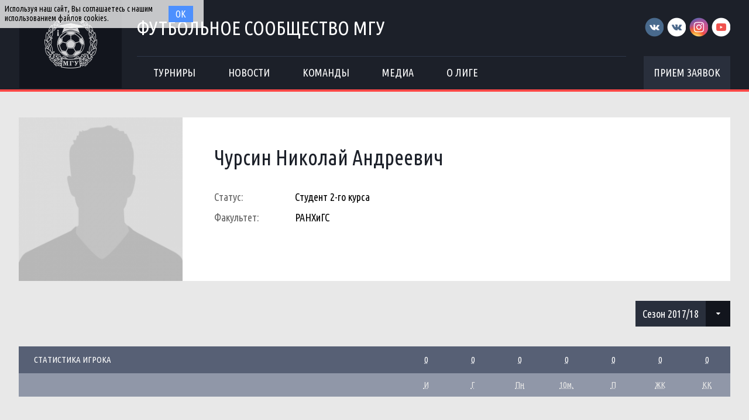

--- FILE ---
content_type: text/html; charset=UTF-8
request_url: http://football.msu.ru/player/3919?season_id=2
body_size: 4025
content:
<!DOCTYPE html>
<html lang="ru-RU">
<head>
    <meta charset="UTF-8">
    <meta id="viewport" name="viewport" content="width=device-width" />
    	<link rel="shortcut icon" type="image/x-icon" href="/img/favicon/favicon.ico">
    <meta name="csrf-param" content="_csrf">
    <meta name="csrf-token" content="aW91MWN3ZkQjFUwCLB0tNUQAP3AsLysQDQUMdiJFH3EEHzdeMCEkMQ==">
    <title>Чурсин  Николай  Андреевич </title>
    <meta name="og:title" content="Футбольное сообщество МГУ">
<meta name="og:image" content="/img/logo/logo.png">
<meta name="og:description" content="Официальное футбольное сообщество Московского Государственного Университета">
<link href="/css/widgets/partners.css" rel="stylesheet">
<link href="/plugins/font-awesome/css/font-awesome.min.css?v=1521753855" rel="stylesheet">
<link href="/css/style.css?v=1555753423" rel="stylesheet">
<link href="/css/pages/teams.css" rel="stylesheet">
<link href="/css/common/stats-player.css" rel="stylesheet">
<link href="/plugins/slick/slick.css" rel="stylesheet"></head>
<body>
<div class="content with-sponsors">
    <div class="header">
        <div class="wrapper">
            <a href="/" class="header-logo left">
    <img src="/img/logo/logo.png">
</a>
<div class="header-cont left">
    <a href="/" class="header-cont-title">
        Футбольное сообщество МГУ
    </a>
    <div class="header-cont-menu">
        <div class="header-mobile-application">
                            <a href="/applications" class="header-socials-btn">Прием заявок</a>
                    </div>
        <button class="header__hamburger js-mobile-menu-hamburger"><span></span></button>
        <div class="main-menu js-main-menu"><ul id="SFLMainMenu"><li class="has-submenu js-has-drop-menu"><a href="/season/tournaments"><span>Турниры</span></a><ul class="submenu js-drop-menu"><li class="desktop-hide"><a href="/season/tournaments"><span>Все турниры</span></a></li>
<li><a href="/season/tournaments?feature=secondary"><span>Другие</span></a></li></ul></li>
<li><a href="/news"><span>Новости</span></a></li>
<li><a href="/season/teams"><span>Команды</span></a></li>
<li><a href="/media"><span>Медиа</span></a></li>
<li class="has-submenu js-has-drop-menu"><a href="/about"><span>О лиге</span></a><ul class="submenu js-drop-menu"><li class="desktop-hide"><a href="/about"><span>О лиге</span></a></li>
<li><a href="/about/referees"><span>Судьи</span></a></li>
<li><a href="/management"><span>Оргкомитет</span></a></li>
<li><a href="/partners"><span>Партнеры</span></a></li>
<li><a href="/contacts"><span>Контакты</span></a></li></ul></li></ul><div class="clear"></div></div>    </div>
</div>
<div class="header-socials right mobile-hide">
    <div class="header-socials-links">
        <a href="https://vk.com/msufootball" class="vk-first" target="_blank"></a>
<a href="https://vk.com/msuchamp" class="vk-second" target="_blank"></a>
<a href="https://www.instagram.com/msuchamp/" class="in" target="_blank"></a>
<a href="https://www.youtube.com/channel/UCnS8pDIhMIPvBYWiRHXCbwA" class="yt" target="_blank"></a>    </div>
            <a href="/applications" class="header-socials-btn">Прием заявок</a>
    </div>
<div class="clear"></div>        </div>
    </div>
    <div class="main">
            <div class="wrapper with-top-margin">
        <div class="main-content">
    <div class="member-profile">
        <a href="/player/3919" class="member-profile-image left">
            <img src="/assets/27407460/player_300x300.png">
        </a>
        <div class="member-profile-cont left">
            <a href="/player/3919" class="member-profile-cont-name">
                Чурсин  Николай  Андреевич             </a>
                                        <div class="member-profile-cont-block">
                    <span class="label">Статус:</span>
                    <span class="value">Студент 2-го курса</span>
                </div>
                                        <div class="member-profile-cont-block">
                    <span class="label">Факультет:</span>
                    <span class="value">РАНХиГС</span>
                </div>
                    </div>
        <div class="clear"></div>
    </div>
    <div class="main-separator"></div>
    <div class="right">
        <div class="sidebar-block no-margin">
    <ul class="sfl-dropdown">
                                <li >
                <a href="/player/3919?season_id=17">
                    Сезон 2024/2025                </a>
            </li>
                                <li >
                <a href="/player/3919?season_id=16">
                    Сезон 2023/24                </a>
            </li>
                                <li >
                <a href="/player/3919?season_id=15">
                    Сезон 2022/23                </a>
            </li>
                                <li >
                <a href="/player/3919?season_id=14">
                    Сезон 2021/22                </a>
            </li>
                                <li >
                <a href="/player/3919?season_id=13">
                    Сезон 2020/21                </a>
            </li>
                                <li >
                <a href="/player/3919?season_id=12">
                    Сезон 2019/20                </a>
            </li>
                                <li >
                <a href="/player/3919?season_id=11">
                    Сезон 2018/19                </a>
            </li>
                                <li >
                <a href="/player/3919?season_id=10">
                    Сезон 2012/13                </a>
            </li>
                                <li >
                <a href="/player/3919?season_id=9">
                    Сезон 2013/14                </a>
            </li>
                                <li >
                <a href="/player/3919?season_id=8">
                    Сезон 2014/15                </a>
            </li>
                                <li >
                <a href="/player/3919?season_id=7">
                    Сезон 2015/16                </a>
            </li>
                                <li >
                <a href="/player/3919?season_id=6">
                    Сезон 2016/17                </a>
            </li>
                                <li class="active">
                <a href="/player/3919?season_id=2">
                    Сезон 2017/18                </a>
            </li>
            </ul>
</div>    </div>
    <div class="clear"></div>
    <div class="main-separator"></div>
    <div class="stats">
        <table>
            <tr class="abbr">
                <td class="mobile-full-width">Статистика игрока</td>
                <td style="width: 270px;" class="mobile-hide"></td>
                <td><abbr title="Игры">0</abbr></td>
                <td><abbr title="Голы">0</abbr></td>
                <td><abbr title="Пенальти">0</abbr></td>
                <td><abbr title="10-метровые пенальти">0</abbr></td>
                <td><abbr title="Передачи">0</abbr></td>
                <td><abbr title="Желтые карточки">0</abbr></td>
                <td><abbr title="Красные карточки">0</abbr></td>
            </tr>
            <tr class="abbr-2">
                <td colspan="2" class="mobile-hide"></td>
                <td><abbr title="Игры">И</abbr></td>
                <td><abbr title="Голы">Г</abbr></td>
                <td><abbr title="Пенальти">Пн</abbr></td>
                <td><abbr title="10-метровые пенальти">10м.</abbr></td>
                <td><abbr title="Передачи">П</abbr></td>
                <td><abbr title="Желтые карточки">ЖК</abbr></td>
                <td><abbr title="Красные карточки">КК</abbr></td>
            </tr>
                    </table>
    </div>
    </div>
    </div>
    </div>
    <div class="footer with-sponsors">
            <div class="footer-sponsors-bg">
            <div class="wrapper footer-sponsors">
                <div class="partners js-slider">
            <a href="http://msu.ru" title="МГУ имени М.В. Ломоносова" target="_blank" class="partners-item">
            <img src="https://s3.eu-central-1.amazonaws.com/football.msu.ru/sponsor/2/logo/5b77568238539_135x135.jpg">
        </a>
            <a href="http://fcdynamo.ru" title="ФК Динамо (Москва)" target="_blank" class="partners-item">
            <img src="https://s3.eu-central-1.amazonaws.com/football.msu.ru/sponsor/4/logo/5b775820b9bca_135x135.jpg">
        </a>
            <a href="https://vk.com/sportclubmsu" title="Студенческий спортивный клуб МГУ" target="_blank" class="partners-item">
            <img src="https://s3.eu-central-1.amazonaws.com/football.msu.ru/sponsor/3/logo/5b77576fd7376_135x135.jpg">
        </a>
            <a href="http://studsportclubs.ru" title="Ассоциация студенческих спортивных клубов России" target="_blank" class="partners-item">
            <img src="https://s3.eu-central-1.amazonaws.com/football.msu.ru/sponsor/8/logo/5b7802b3ba721_135x135.jpg">
        </a>
            <a href="http://opk.msu.ru" title="ОПК МГУ" target="_blank" class="partners-item">
            <img src="https://s3.eu-central-1.amazonaws.com/football.msu.ru/sponsor/5/logo/5b7758c8f2762_135x135.jpg">
        </a>
            <a href="http://sportmsu.ru" title="Кафедра физического воспитания и спорта МГУ" target="_blank" class="partners-item">
            <img src="https://s3.eu-central-1.amazonaws.com/football.msu.ru/sponsor/9/logo/5b7b429c8381e_135x135.jpg">
        </a>
    </div>
            </div>
        </div>
        <div class="wrapper footer-cont">
        <div class="footer-copyright left">
            © 2017. Футбольное сообщество МГУ
            <br>
            Сайт создан компанией <a href="http://sportsoft.ru" target="_blank">Sportsoft</a>
        </div>
        <div class="footer-auth right">
            <div class="footer-auth-cont">
                                    <a href="/user/login" class="btn login">Войти</a>
                            </div>
        </div>
        <div class="footer-socials right">
            <a href="https://vk.com/msufootball" class="vk-first" target="_blank"></a>
<a href="https://vk.com/msuchamp" class="vk-second" target="_blank"></a>
<a href="https://www.instagram.com/msuchamp/" class="in" target="_blank"></a>
<a href="https://www.youtube.com/channel/UCnS8pDIhMIPvBYWiRHXCbwA" class="yt" target="_blank"></a>        </div>
    </div>
</div>
</div>
<div id="CookieBanner">
    <span class="left">Используя наш сайт, Вы соглашаетесь с нашим использованием файлов cookies.</span>
    <button id="acceptCookies" class="right">Ок</button>
    <div class="clear"></div>
</div>
<!-- Yandex.Metrika counter --><script type="text/javascript" >(function (d, w, c) {(w[c] = w[c] || []).push(function() {try {w.yaCounter45988083 = new Ya.Metrika({id:45988083, clickmap:true, trackLinks:true, accurateTrackBounce:true, webvisor:true});} catch(e) { }});var n = d.getElementsByTagName("script")[0], s = d.createElement("script"), f = function () { n.parentNode.insertBefore(s, n); };s.type = "text/javascript";s.async = true;s.src = "https://mc.yandex.ru/metrika/watch.js";if (w.opera == "[object Opera]") {d.addEventListener("DOMContentLoaded", f, false);} else { f(); }})(document, window, "yandex_metrika_callbacks");</script><noscript><div><img src="https://mc.yandex.ru/watch/45988083" style="position:absolute; left:-9999px;" alt="" /></div></noscript><!-- /Yandex.Metrika counter -->
<!-- Google counter --><script>(function(i,s,o,g,r,a,m){i['GoogleAnalyticsObject']=r;i[r]=i[r]||function(){(i[r].q=i[r].q||[]).push(arguments)},i[r].l=1*new Date();a=s.createElement(o),m=s.getElementsByTagName(o)[0];a.async=1;a.src=g;m.parentNode.insertBefore(a,m)})(window,document,'script','https://www.google-analytics.com/analytics.js','ga');ga('create', 'UA-106634506-1', 'auto');ga('send', 'pageview');</script><!-- /Google counter -->
<script src="/assets/fabeab5a/jquery.js?v=1537974640"></script>
<script src="/assets/1963021/yii.js?v=1537974640"></script>
<script src="/plugins/jquery.cookie/jquery.cookie.js?v=1521750409"></script>
<script src="/js/scripts.js?v=1554214957"></script>
<script src="/plugins/slick/slick.min.js"></script>
<script type="text/javascript">jQuery(window).on('load', function () {
$('.js-slider').slick({
    slidesToShow  : 6,
    accessibility : false,
    speed         : 300,
    slidesToScroll: 1,
    autoplay      : true,
    autoplaySpeed : 10000,
    dots          : false,
    prevArrow     : '<i class="slick-arrow slick-prev"></i>',
    nextArrow     : '<i class="slick-arrow slick-next"></i>',
    responsive    : [
        {
            'breakpoint': 481,
            'settings'  : {
                'slidesToShow'  : 2,
                'slidesToScroll': 2
            }
        }
    ]
});
});</script></body>
</html>
